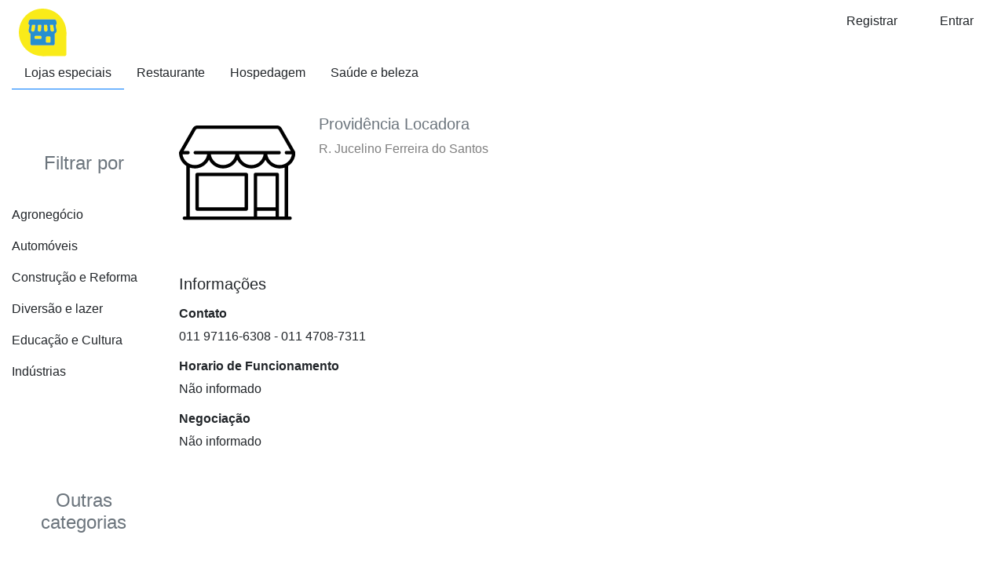

--- FILE ---
content_type: text/html; charset=UTF-8
request_url: https://guiasaopaulo.com.br/place/profile-47620160209/
body_size: 3600
content:
<!DOCTYPE html>
<!--[if IE 7]>
<html class="ie ie7" lang="pt-BR">
<![endif]-->
<!--[if IE 8]>
<html class="ie ie8" lang="pt-BR">
<![endif]-->
<!--[if !(IE 7) & !(IE 8)]><!-->
<html lang="pt-BR">
<!--<![endif]-->
<head>
  <meta charset="UTF-8" />
<meta name="viewport" content="width=device-width, initial-scale=1, shrink-to-fit=no" />
<title>Providência Locadora - Guia São Paulo</title>
<meta name="description" content="" />
<meta name="author" content="Infolu" />
<link rel="shortcut icon" type="image/x-icon" href="https://guiasaopaulo.com.br/wp-content/plugins/infolu-management-system/img/icon-back-end.png" />
<meta name="robots" content="index, follow" />
<link rel="canonical" href="https://guiasaopaulo.com.br/place/profile-47620160209/" />
<meta name="google-adsense-account" content="ca-pub-7570269453724906"><meta name='robots' content='max-image-preview:large' />
<link rel='stylesheet' id='style-bootstrap-css'  href='https://guiasaopaulo.com.br/wp-content/plugins/infolu-management-system/library/bootstrap/4.4.1/css/bootstrap.min.css' type='text/css' media='all' />
<link rel='stylesheet' id='style-font-awesome-css'  href='https://guiasaopaulo.com.br/wp-content/plugins/infolu-management-system/library/font-awesome/5.13.0/css/all.min.css' type='text/css' media='all' />
<script type='text/javascript' src='https://guiasaopaulo.com.br/wp-content/plugins/infolu-management-system/library/jquery/3.4.1/jquery.min.js' id='jquery-core-js'></script>
<script type='text/javascript' src='https://guiasaopaulo.com.br/wp-content/plugins/infolu-management-system/library/jquery/jquery-migrate/3.1.0/jquery-migrate.min.js' id='jquery-migrate-js'></script>
</head>
<body class="place-template-default single single-place postid-476">
<!-- Start Header -->
<header class="container-fluid global-header global-header-shadow">
	<div class="row py-2 text-left">
		<div class="col-12 col-sm-12 col-md-12 col-xl-12 d-block d-md-none drawer-open-button ">
            <button id="drawer-open"  type="button" class="py-2 btn shadow-none border-0 text-black-50" data-toggle="modal" data-target="#default-drawer-menu" style="outline:none;"><i class="fas fa-bars fa-2x my-0"></i></button>
        </div>
        <div class="col-12 col-sm-2 col-md-2 col-lg-1 col-xl-1 d-none d-md-block logo text-center">
                                <a href="https://guiasaopaulo.com.br" title="Places" rel="home"><img class="img-fluid center-block" src="https://guiasaopaulo.com.br/wp-content/themes/infolu-core-places/img/logo-min.png" alt="Infolu Trades" width="auto" height="auto"/></a>
                            </div>
        <div class="col-12 col-sm-10 col-md-10 col-lg-11 col-xl-11 d-none d-md-block text-right">
                                <a class="px-4 btn shadow-none text-center" href="https://guiasaopaulo.com.br/wp-login.php?action=register" role="button">Registrar</a>
                    <a class="px-4 btn shadow-none text-center" href="https://guiasaopaulo.com.br/wp-login.php" role="button">Entrar</a>
                            </div>
                        <div class="col-12 col-sm-12 col-md-8 col-lg-8 col-xl-8 d-none d-md-block">
                    <nav class="nav">
                        <a class="nav-link text-reset border-bottom border-primary">Lojas especiais</a>
                        <a class="nav-link text-reset d-none d-lg-block">Restaurante</a>
                        <a class="nav-link text-reset d-none d-lg-block">Hospedagem</a>
                        <a class="nav-link text-reset d-none d-lg-block">Saúde e beleza</a>
                    </nav>
                </div>
                	</div>
    <style>
@-webkit-keyframes drawerInLeft {
    0% {
      -webkit-transform: translateX(-100%);
      transform: translateX(-100%);
      visibility: visible; }
    100% {
      -webkit-transform: translateX(0);
      transform: translateX(0); } }
  @keyframes drawerInLeft {
    0% {
      -webkit-transform: translateX(-100%);
      transform: translateX(-100%);
      visibility: visible; }
    100% {
      -webkit-transform: translateX(0);
      transform: translateX(0); } }
  .modal-open {
    overflow-y: scroll;
    padding-right: 0px !important; }
    .modal-open .drawer-left .modal-dialog {
      position: fixed;
      margin: auto;
      width: 280px;
      height: 100%;
      -webkit-animation-name: drawerInLeft;
      animation-name: drawerInLeft;
      -webkit-animation-duration: 0.3s;
      animation-duration: 0.3s;
      -webkit-animation-fill-mode: both;
      animation-fill-mode: both; }
    .modal-open .drawer-left .modal-content {
      border-radius: 0px !important;
      border: none;
      height: 100%;
      overflow-y: auto; }
      .modal-open .drawer-left .modal-content .modal-body {
        padding: 5px 0px 10px; }

</style>
<!-- Slide Left Menu -->
<nav id="iwp-drawer-menu" class="row">
	<div class="modal drawer-left" id="default-drawer-menu" tabindex="-1" role="dialog" aria-labelledby="exampleModalLabel" aria-hidden="true">
		<div class="modal-dialog" role="document">
			<div class="modal-content">
				<div class="modal-body modal-body-full">

					<div class="container-fluid">
						<div class="row">
							<div class="col-12 py-5 mb-4 bg-primary h2 text-white">
								Olá,<br/>Bem-vindo!							</diV>
							<div class="col-12">
								<ul class="list-unstyled">
									<li class="py-2"><a class="text-decoration-none text-reset" href="https://guiasaopaulo.com.br/">Home</a></li>
									<li class="py-2">
										<a class="text-decoration-none text-reset" href="https://guiasaopaulo.com.br/wp-login.php" role="button">Entrar</a>									</li>
									<li class="py-2"><a>Categorias</a></li>
									<li class="py-2"><a>Lojas especiais</a></li>
								</ul>
							</div>
							<div class="col-12">
								<hr/>
							</div>
														<div class="col-12">
								<ul class="list-unstyled">
									<li class="py-2 d-md-none"><a id="idd" data-toggle="modal" data-target="#exampleModalLong" style="cursor:pointer;">Sobre</a></li>
																	</ul>
							</div>
						</div>
					</div>
				</div>
			</div>
		</div>
	</div>
</nav></header><!-- End Header -->
<!-- Start Container -->
<!-- Start Container -->
<main class="container-fluid"><div class="row">
    <div class="col-12 col-sm-12 col-md-3 col-lg-2 col-xl-2 order-1 order-md-0 ">
		<div class='row py-5'><div class='col-12'><h4 class='py-4 text-center text-muted'>Filtrar por</h4><div class='row overflow-auto' style='max-height: 250px;'><a class='col-12 py-2 text-decoration-none text-reset outline-none' href='https://guiasaopaulo.com.br/?search=place-advanced-filter&geolocation=mairinque-sp&category=agronegocio'>Agronegócio</a><a class='col-12 py-2 text-decoration-none text-reset outline-none' href='https://guiasaopaulo.com.br/?search=place-advanced-filter&geolocation=mairinque-sp&category=automoveis'>Automóveis</a><a class='col-12 py-2 text-decoration-none text-reset outline-none' href='https://guiasaopaulo.com.br/?search=place-advanced-filter&geolocation=mairinque-sp&category=construcao-e-reforma'>Construção e Reforma</a><a class='col-12 py-2 text-decoration-none text-reset outline-none' href='https://guiasaopaulo.com.br/?search=place-advanced-filter&geolocation=mairinque-sp&category=diversao-e-lazer'>Diversão e lazer</a><a class='col-12 py-2 text-decoration-none text-reset outline-none' href='https://guiasaopaulo.com.br/?search=place-advanced-filter&geolocation=mairinque-sp&category=educacao-e-cultura'>Educação e Cultura</a><a class='col-12 py-2 text-decoration-none text-reset outline-none' href='https://guiasaopaulo.com.br/?search=place-advanced-filter&geolocation=mairinque-sp&category=industrias'>Indústrias</a><a class='col-12 py-2 text-decoration-none text-reset outline-none' href='https://guiasaopaulo.com.br/?search=place-advanced-filter&geolocation=mairinque-sp&category=informatica-e-tecnologia'>Informática e Tecnologia</a><a class='col-12 py-2 text-decoration-none text-reset outline-none' href='https://guiasaopaulo.com.br/?search=place-advanced-filter&geolocation=mairinque-sp&category=moveis-e-eletro'>Móveis e Eletro</a><a class='col-12 py-2 text-decoration-none text-reset outline-none' href='https://guiasaopaulo.com.br/?search=place-advanced-filter&geolocation=mairinque-sp&category=onde-comer'>Onde comer</a><a class='col-12 py-2 text-decoration-none text-reset outline-none' href='https://guiasaopaulo.com.br/?search=place-advanced-filter&geolocation=mairinque-sp&category=onde-comprar'>Onde comprar</a><a class='col-12 py-2 text-decoration-none text-reset outline-none' href='https://guiasaopaulo.com.br/?search=place-advanced-filter&geolocation=mairinque-sp&category=onde-ficar'>Onde ficar</a><a class='col-12 py-2 text-decoration-none text-reset outline-none' href='https://guiasaopaulo.com.br/?search=place-advanced-filter&geolocation=mairinque-sp&category=profissionais'>Profissionais</a><a class='col-12 py-2 text-decoration-none text-reset outline-none' href='https://guiasaopaulo.com.br/?search=place-advanced-filter&geolocation=mairinque-sp&category=propaganda-e-midia'>Propaganda e Mídia</a><a class='col-12 py-2 text-decoration-none text-reset outline-none' href='https://guiasaopaulo.com.br/?search=place-advanced-filter&geolocation=mairinque-sp&category=saude-e-bem-estar'>Saúde e Bem Estar</a><a class='col-12 py-2 text-decoration-none text-reset outline-none' href='https://guiasaopaulo.com.br/?search=place-advanced-filter&geolocation=mairinque-sp&category=servicos'>Serviços</a><a class='col-12 py-2 text-decoration-none text-reset outline-none' href='https://guiasaopaulo.com.br/?search=place-advanced-filter&geolocation=mairinque-sp&category=utilidade-publica'>Utilidade Pública</a><a class='col-12 py-2 text-decoration-none text-reset outline-none' href='https://guiasaopaulo.com.br/?search=place-advanced-filter&geolocation=mairinque-sp&category=variedades'>Variedades</a></div></div></div><div class='row py-5'><div class='col-12'><h4 class='py-4 text-center text-muted'>Outras categorias</h4><div class='row overflow-auto' style='max-height: 250px;'><a class='col-12 py-2 text-decoration-none text-reset outline-none' href='https://guiasaopaulo.com.br/?search=place-advanced-filter&geolocation=mairinque-sp&category=agronegocio'>Agronegócio</a><a class='col-12 py-2 text-decoration-none text-reset outline-none' href='https://guiasaopaulo.com.br/?search=place-advanced-filter&geolocation=mairinque-sp&category=automoveis'>Automóveis</a><a class='col-12 py-2 text-decoration-none text-reset outline-none' href='https://guiasaopaulo.com.br/?search=place-advanced-filter&geolocation=mairinque-sp&category=construcao-e-reforma'>Construção e Reforma</a><a class='col-12 py-2 text-decoration-none text-reset outline-none' href='https://guiasaopaulo.com.br/?search=place-advanced-filter&geolocation=mairinque-sp&category=diversao-e-lazer'>Diversão e lazer</a><a class='col-12 py-2 text-decoration-none text-reset outline-none' href='https://guiasaopaulo.com.br/?search=place-advanced-filter&geolocation=mairinque-sp&category=educacao-e-cultura'>Educação e Cultura</a><a class='col-12 py-2 text-decoration-none text-reset outline-none' href='https://guiasaopaulo.com.br/?search=place-advanced-filter&geolocation=mairinque-sp&category=industrias'>Indústrias</a><a class='col-12 py-2 text-decoration-none text-reset outline-none' href='https://guiasaopaulo.com.br/?search=place-advanced-filter&geolocation=mairinque-sp&category=informatica-e-tecnologia'>Informática e Tecnologia</a><a class='col-12 py-2 text-decoration-none text-reset outline-none' href='https://guiasaopaulo.com.br/?search=place-advanced-filter&geolocation=mairinque-sp&category=moveis-e-eletro'>Móveis e Eletro</a><a class='col-12 py-2 text-decoration-none text-reset outline-none' href='https://guiasaopaulo.com.br/?search=place-advanced-filter&geolocation=mairinque-sp&category=onde-comer'>Onde comer</a><a class='col-12 py-2 text-decoration-none text-reset outline-none' href='https://guiasaopaulo.com.br/?search=place-advanced-filter&geolocation=mairinque-sp&category=onde-comprar'>Onde comprar</a><a class='col-12 py-2 text-decoration-none text-reset outline-none' href='https://guiasaopaulo.com.br/?search=place-advanced-filter&geolocation=mairinque-sp&category=onde-ficar'>Onde ficar</a><a class='col-12 py-2 text-decoration-none text-reset outline-none' href='https://guiasaopaulo.com.br/?search=place-advanced-filter&geolocation=mairinque-sp&category=profissionais'>Profissionais</a><a class='col-12 py-2 text-decoration-none text-reset outline-none' href='https://guiasaopaulo.com.br/?search=place-advanced-filter&geolocation=mairinque-sp&category=propaganda-e-midia'>Propaganda e Mídia</a><a class='col-12 py-2 text-decoration-none text-reset outline-none' href='https://guiasaopaulo.com.br/?search=place-advanced-filter&geolocation=mairinque-sp&category=saude-e-bem-estar'>Saúde e Bem Estar</a><a class='col-12 py-2 text-decoration-none text-reset outline-none' href='https://guiasaopaulo.com.br/?search=place-advanced-filter&geolocation=mairinque-sp&category=servicos'>Serviços</a><a class='col-12 py-2 text-decoration-none text-reset outline-none' href='https://guiasaopaulo.com.br/?search=place-advanced-filter&geolocation=mairinque-sp&category=utilidade-publica'>Utilidade Pública</a><a class='col-12 py-2 text-decoration-none text-reset outline-none' href='https://guiasaopaulo.com.br/?search=place-advanced-filter&geolocation=mairinque-sp&category=variedades'>Variedades</a></div></div></div>    </div>
    <div class="col-12 col-sm-12 col-md-9 col-lg-10 col-xl-10 ">
    	<div id="profile" class="row justify-content-start justify-content-sm-startt py-4">
	<div class="col-4 col-sm-3 col-md-3 col-lg-2 col-xl-2 text-left">
		<img class="img-fluid" src="https://guiasaopaulo.com.br/wp-content/themes/infolu-core-places/img/no-logo.svg" alt="Profile" title="No logo img" />	</div>
	<div class="col-12 col-sm-8 col-md-8 col-lg-10 col-xl-10">
		<h5 class="my-0 text-left text-secondary">Providência Locadora</h5>
		<p class="my-2 text-black-50">R. Jucelino Ferreira do Santos</p>
	</div>
</div><div id="information" class="row py-4">
	<div class="col-12"><h5 class="py-2">Informações</h5></div>
	<div class="col-12">
		<h6><strong>Contato</strong></h6><p class"font-weight-light">011 97116-6308 - 011 4708-7311</p><h6><strong>Horario de Funcionamento</strong></h6><p>Não informado</p><h6><strong>Negociação</strong></h6><p>Não informado</p>		</div>
	</div>    </div>
</div>
<div class='row py-5'><div class='col-12'><h4 class='py-4 text-center text-md-left text-muted'>Bairros</h4><div class='row overflow-auto' style='max-height: 250px;'><a class='col-12 col-sm-4 col-md-3 col-lg-2 col-xl-2 py-2 text-decoration-none text-reset outline-none' href='https://guiasaopaulo.com.br/location/brazil/sp/aluminio-sp/'>Alumínio</a><a class='col-12 col-sm-4 col-md-3 col-lg-2 col-xl-2 py-2 text-decoration-none text-reset outline-none' href='https://guiasaopaulo.com.br/location/brazil/sp/aracariguama-sp/'>Araçariguama</a><a class='col-12 col-sm-4 col-md-3 col-lg-2 col-xl-2 py-2 text-decoration-none text-reset outline-none' href='https://guiasaopaulo.com.br/location/brazil/sp/campinas-sp/'>Campinas</a><a class='col-12 col-sm-4 col-md-3 col-lg-2 col-xl-2 py-2 text-decoration-none text-reset outline-none' href='https://guiasaopaulo.com.br/location/brazil/sp/cotia-sp/'>Cotia</a><a class='col-12 col-sm-4 col-md-3 col-lg-2 col-xl-2 py-2 text-decoration-none text-reset outline-none' href='https://guiasaopaulo.com.br/location/brazil/sp/ibiuna-sp/'>Ibiúna</a><a class='col-12 col-sm-4 col-md-3 col-lg-2 col-xl-2 py-2 text-decoration-none text-reset outline-none' href='https://guiasaopaulo.com.br/location/brazil/sp/itapevi-sp/'>Itapevi</a><a class='col-12 col-sm-4 col-md-3 col-lg-2 col-xl-2 py-2 text-decoration-none text-reset outline-none' href='https://guiasaopaulo.com.br/location/brazil/sp/jundiai-sp/'>Jundiaí</a><a class='col-12 col-sm-4 col-md-3 col-lg-2 col-xl-2 py-2 text-decoration-none text-reset outline-none' href='https://guiasaopaulo.com.br/location/brazil/sp/juquitiba-sp/'>Juquitiba</a><a class='col-12 col-sm-4 col-md-3 col-lg-2 col-xl-2 py-2 text-decoration-none text-reset outline-none' href='https://guiasaopaulo.com.br/location/brazil/sp/mairinque-sp/'>Mairinque</a><a class='col-12 col-sm-4 col-md-3 col-lg-2 col-xl-2 py-2 text-decoration-none text-reset outline-none' href='https://guiasaopaulo.com.br/location/brazil/sp/osasco-sp/'>Osasco</a><a class='col-12 col-sm-4 col-md-3 col-lg-2 col-xl-2 py-2 text-decoration-none text-reset outline-none' href='https://guiasaopaulo.com.br/location/brazil/sp/piracicaba-sp/'>Piracicaba</a><a class='col-12 col-sm-4 col-md-3 col-lg-2 col-xl-2 py-2 text-decoration-none text-reset outline-none' href='https://guiasaopaulo.com.br/location/brazil/sp/ribeirao-preto-sp/'>Ribeirão Preto</a><a class='col-12 col-sm-4 col-md-3 col-lg-2 col-xl-2 py-2 text-decoration-none text-reset outline-none' href='https://guiasaopaulo.com.br/location/brazil/sp/rio-claro-sp/'>Rio Claro</a><a class='col-12 col-sm-4 col-md-3 col-lg-2 col-xl-2 py-2 text-decoration-none text-reset outline-none' href='https://guiasaopaulo.com.br/location/brazil/sp/sao-paulo-sp/'>São Paulo</a><a class='col-12 col-sm-4 col-md-3 col-lg-2 col-xl-2 py-2 text-decoration-none text-reset outline-none' href='https://guiasaopaulo.com.br/location/brazil/sp/sao-roque-sp/'>São Roque</a><a class='col-12 col-sm-4 col-md-3 col-lg-2 col-xl-2 py-2 text-decoration-none text-reset outline-none' href='https://guiasaopaulo.com.br/location/brazil/sp/sorocaba-sp/'>Sorocaba</a><a class='col-12 col-sm-4 col-md-3 col-lg-2 col-xl-2 py-2 text-decoration-none text-reset outline-none' href='https://guiasaopaulo.com.br/location/brazil/sp/vargem-grande-paulista-sp/'>Vargem Grande Paulista</a></div></div></div><div class="row py-4 d-nonee d-sm-blockk">
    <div class="col-12 py-4 text-center">
        <p class="my-0 h3 text-muted">Sua empresa disponível em qualquer lugar.</p>
    </div>
    <div class="col-12 py-4 text-center">
        <img class="img-fluid" src="https://guiasaopaulo.com.br/wp-content/themes/infolu-core-places/img/banner-footer.svg" alt="Responsive image" width="auto" height="auto"/>
        <!--https://pixabay.com/pt/computador-neg%C3%B3cios-digita%C3%A7%C3%A3o-1149148/-->
    </div>
</div></main><!-- End Container -->
<!-- Start Footer -->
</main>
<footer class="container-fluid global-footer  pt-2 pt-md-5">
    <div class="row justify-content-around py-2 d-none d-md-block d-md-flex">
        	</div>
    <div class="row justify-content-center align-items-center py-2">
        <div class="col-12"><hr/></div>
        <div class="col-12 col-sm-12 col-md-10 col-lg-10 col-xl-11 py-1">
            <ul class="nav  justify-content-center justify-content-md-end">
                <li><small><a class="nav-link text-reset" href="https://infolu.com.br/help/" target="_blank">Ajuda</a></small></li>
                <li><small><a class="nav-link text-reset" href="https://infolu.com.br/politica-de-privacidade/" target="_blank">Privacidade</a></small></li>
                <li><small><a class="nav-link text-reset" href="https://infolu.com.br/terms/" target="_blank">Termos</a></small></li>
            </ul>
        </div>
        <div class="col-12 col-sm-12 col-md-2 col-lg-2 col-xl-1 py-1">
            <p class="text-center text-muted my-4 py-0 "><small>© Infolu 2026</small></p>
        </div>
    </div>
</footer>
<!-- Matomo -->
<script>
  var _paq = window._paq = window._paq || [];
  /* tracker methods like "setCustomDimension" should be called before "trackPageView" */
  _paq.push(['trackPageView']);
  _paq.push(['enableLinkTracking']);
  (function() {
    var u="https://analytics.infolu.com.br/";
    _paq.push(['setTrackerUrl', u+'matomo.php']);
    _paq.push(['setSiteId', '3']);
    var d=document, g=d.createElement('script'), s=d.getElementsByTagName('script')[0];
    g.async=true; g.src=u+'matomo.js'; s.parentNode.insertBefore(g,s);
  })();
</script>
<!-- End Matomo Code --><!-- End Footer -->
<!-- Matomo -->
<script>
  var _paq = window._paq = window._paq || [];
  /* tracker methods like "setCustomDimension" should be called before "trackPageView" */
  _paq.push(['trackPageView']);
  _paq.push(['enableLinkTracking']);
  (function() {
    var u="//analytics.infolu.com.br/";
    _paq.push(['setTrackerUrl', u+'matomo.php']);
    _paq.push(['setSiteId', '3']);
    var d=document, g=d.createElement('script'), s=d.getElementsByTagName('script')[0];
    g.async=true; g.src=u+'matomo.js'; s.parentNode.insertBefore(g,s);
  })();
</script>
<!-- End Matomo Code -->

<script async src="https://pagead2.googlesyndication.com/pagead/js/adsbygoogle.js?client=ca-pub-7570269453724906"
     crossorigin="anonymous"></script><script type='text/javascript' src='https://guiasaopaulo.com.br/wp-content/plugins/infolu-management-system/library/bootstrap/4.4.1/js/bootstrap.bundle.min.js' id='script-bootstrap-js'></script>
<script type='text/javascript' src='https://guiasaopaulo.com.br/wp-includes/js/wp-embed.min.js' id='wp-embed-js'></script>
</body>
</html>

--- FILE ---
content_type: text/html; charset=utf-8
request_url: https://www.google.com/recaptcha/api2/aframe
body_size: 268
content:
<!DOCTYPE HTML><html><head><meta http-equiv="content-type" content="text/html; charset=UTF-8"></head><body><script nonce="CSClGDfWsyBFgBUqfBTJvQ">/** Anti-fraud and anti-abuse applications only. See google.com/recaptcha */ try{var clients={'sodar':'https://pagead2.googlesyndication.com/pagead/sodar?'};window.addEventListener("message",function(a){try{if(a.source===window.parent){var b=JSON.parse(a.data);var c=clients[b['id']];if(c){var d=document.createElement('img');d.src=c+b['params']+'&rc='+(localStorage.getItem("rc::a")?sessionStorage.getItem("rc::b"):"");window.document.body.appendChild(d);sessionStorage.setItem("rc::e",parseInt(sessionStorage.getItem("rc::e")||0)+1);localStorage.setItem("rc::h",'1768752560102');}}}catch(b){}});window.parent.postMessage("_grecaptcha_ready", "*");}catch(b){}</script></body></html>